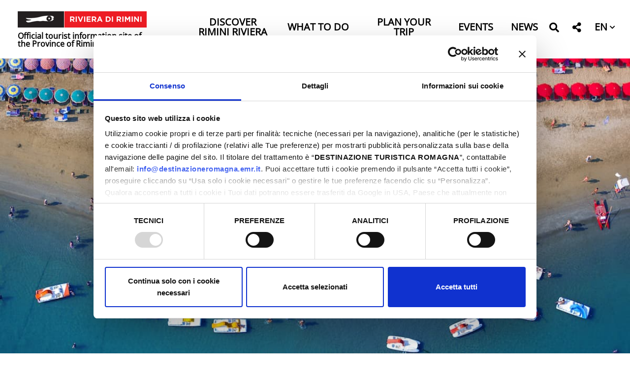

--- FILE ---
content_type: application/x-javascript
request_url: https://consentcdn.cookiebot.com/consentconfig/f04f6e65-7d11-409d-9f84-307bc300967c/riviera.rimini.it/configuration.js
body_size: 196
content:
CookieConsent.configuration.tags.push({id:189899346,type:"script",tagID:"",innerHash:"",outerHash:"",tagHash:"1206079926097",url:"https://consent.cookiebot.com/uc.js",resolvedUrl:"https://consent.cookiebot.com/uc.js",cat:[1]});CookieConsent.configuration.tags.push({id:189899353,type:"script",tagID:"",innerHash:"",outerHash:"",tagHash:"13666186058889",url:"",resolvedUrl:"",cat:[4]});CookieConsent.configuration.tags.push({id:189899354,type:"script",tagID:"",innerHash:"",outerHash:"",tagHash:"11799446624286",url:"",resolvedUrl:"",cat:[4]});CookieConsent.configuration.tags.push({id:189899355,type:"script",tagID:"",innerHash:"",outerHash:"",tagHash:"1080295322345",url:"",resolvedUrl:"",cat:[3]});CookieConsent.configuration.tags.push({id:189899356,type:"iframe",tagID:"",innerHash:"",outerHash:"",tagHash:"4168119779373",url:"https://www.youtube-nocookie.com/embed/Yi3lR-sXpYo/?hl=it&autoplay=1&muted=1&mute=1",resolvedUrl:"https://www.youtube-nocookie.com/embed/Yi3lR-sXpYo/?hl=it&autoplay=1&muted=1&mute=1",cat:[4,5]});CookieConsent.configuration.tags.push({id:189899357,type:"script",tagID:"",innerHash:"",outerHash:"",tagHash:"6205356620974",url:"",resolvedUrl:"",cat:[1]});CookieConsent.configuration.tags.push({id:189899358,type:"script",tagID:"",innerHash:"",outerHash:"",tagHash:"4217385940341",url:"https://shop.emiliaromagnawelcome.com/it/api/public",resolvedUrl:"https://shop.emiliaromagnawelcome.com/it/api/public",cat:[1,2,5]});